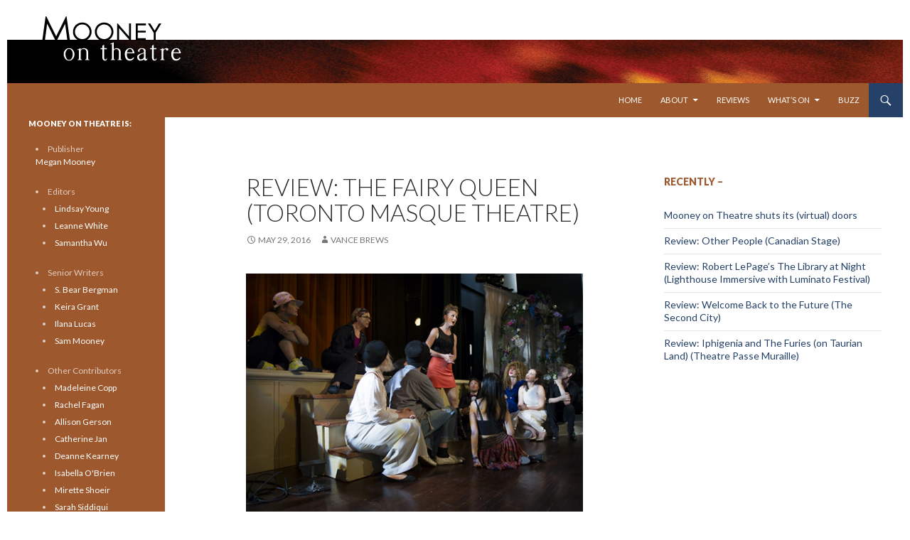

--- FILE ---
content_type: text/html; charset=UTF-8
request_url: https://dev.mooneyontheatre.com/2016/05/29/review-the-fairy-queen-toronto-masque-theatre/
body_size: 14182
content:
<!DOCTYPE html>
<!--[if IE 7]>
<html class="ie ie7" lang="en-US">
<![endif]-->
<!--[if IE 8]>
<html class="ie ie8" lang="en-US">
<![endif]-->
<!--[if !(IE 7) & !(IE 8)]><!-->
<html lang="en-US">
<!--<![endif]-->
<head>
	<meta charset="UTF-8">
	<meta name="viewport" content="width=device-width">
	<title>Review: The Fairy Queen (Toronto Masque Theatre) | Mooney on Theatre</title>
	<link rel="profile" href="http://gmpg.org/xfn/11">
	<link rel="pingback" href="../../../../../../Users/Sam/AppData/Local/Temp/fz3temp-1/https://dev.mooneyontheatre.com/xmlrpc.php">
	<!--[if lt IE 9]>
	<script src="../../../../../../Users/Sam/AppData/Local/Temp/fz3temp-1/https://dev.mooneyontheatre.com/wp-content/themes/twentyfourteen/js/html5.js"></script>
	<![endif]-->
	<meta name='robots' content='max-image-preview:large' />
<link rel='dns-prefetch' href='//fonts.googleapis.com' />
<link href='https://fonts.gstatic.com' crossorigin rel='preconnect' />
<link rel="alternate" type="application/rss+xml" title="Mooney on Theatre &raquo; Feed" href="https://dev.mooneyontheatre.com/feed/" />
<link rel="alternate" type="application/rss+xml" title="Mooney on Theatre &raquo; Comments Feed" href="https://dev.mooneyontheatre.com/comments/feed/" />
<link rel="alternate" title="oEmbed (JSON)" type="application/json+oembed" href="https://dev.mooneyontheatre.com/wp-json/oembed/1.0/embed?url=https%3A%2F%2Fdev.mooneyontheatre.com%2F2016%2F05%2F29%2Freview-the-fairy-queen-toronto-masque-theatre%2F" />
<link rel="alternate" title="oEmbed (XML)" type="text/xml+oembed" href="https://dev.mooneyontheatre.com/wp-json/oembed/1.0/embed?url=https%3A%2F%2Fdev.mooneyontheatre.com%2F2016%2F05%2F29%2Freview-the-fairy-queen-toronto-masque-theatre%2F&#038;format=xml" />
<style id='wp-img-auto-sizes-contain-inline-css'>
img:is([sizes=auto i],[sizes^="auto," i]){contain-intrinsic-size:3000px 1500px}
/*# sourceURL=wp-img-auto-sizes-contain-inline-css */
</style>
<style id='wp-emoji-styles-inline-css'>

	img.wp-smiley, img.emoji {
		display: inline !important;
		border: none !important;
		box-shadow: none !important;
		height: 1em !important;
		width: 1em !important;
		margin: 0 0.07em !important;
		vertical-align: -0.1em !important;
		background: none !important;
		padding: 0 !important;
	}
/*# sourceURL=wp-emoji-styles-inline-css */
</style>
<style id='wp-block-library-inline-css'>
:root{--wp-block-synced-color:#7a00df;--wp-block-synced-color--rgb:122,0,223;--wp-bound-block-color:var(--wp-block-synced-color);--wp-editor-canvas-background:#ddd;--wp-admin-theme-color:#007cba;--wp-admin-theme-color--rgb:0,124,186;--wp-admin-theme-color-darker-10:#006ba1;--wp-admin-theme-color-darker-10--rgb:0,107,160.5;--wp-admin-theme-color-darker-20:#005a87;--wp-admin-theme-color-darker-20--rgb:0,90,135;--wp-admin-border-width-focus:2px}@media (min-resolution:192dpi){:root{--wp-admin-border-width-focus:1.5px}}.wp-element-button{cursor:pointer}:root .has-very-light-gray-background-color{background-color:#eee}:root .has-very-dark-gray-background-color{background-color:#313131}:root .has-very-light-gray-color{color:#eee}:root .has-very-dark-gray-color{color:#313131}:root .has-vivid-green-cyan-to-vivid-cyan-blue-gradient-background{background:linear-gradient(135deg,#00d084,#0693e3)}:root .has-purple-crush-gradient-background{background:linear-gradient(135deg,#34e2e4,#4721fb 50%,#ab1dfe)}:root .has-hazy-dawn-gradient-background{background:linear-gradient(135deg,#faaca8,#dad0ec)}:root .has-subdued-olive-gradient-background{background:linear-gradient(135deg,#fafae1,#67a671)}:root .has-atomic-cream-gradient-background{background:linear-gradient(135deg,#fdd79a,#004a59)}:root .has-nightshade-gradient-background{background:linear-gradient(135deg,#330968,#31cdcf)}:root .has-midnight-gradient-background{background:linear-gradient(135deg,#020381,#2874fc)}:root{--wp--preset--font-size--normal:16px;--wp--preset--font-size--huge:42px}.has-regular-font-size{font-size:1em}.has-larger-font-size{font-size:2.625em}.has-normal-font-size{font-size:var(--wp--preset--font-size--normal)}.has-huge-font-size{font-size:var(--wp--preset--font-size--huge)}.has-text-align-center{text-align:center}.has-text-align-left{text-align:left}.has-text-align-right{text-align:right}.has-fit-text{white-space:nowrap!important}#end-resizable-editor-section{display:none}.aligncenter{clear:both}.items-justified-left{justify-content:flex-start}.items-justified-center{justify-content:center}.items-justified-right{justify-content:flex-end}.items-justified-space-between{justify-content:space-between}.screen-reader-text{border:0;clip-path:inset(50%);height:1px;margin:-1px;overflow:hidden;padding:0;position:absolute;width:1px;word-wrap:normal!important}.screen-reader-text:focus{background-color:#ddd;clip-path:none;color:#444;display:block;font-size:1em;height:auto;left:5px;line-height:normal;padding:15px 23px 14px;text-decoration:none;top:5px;width:auto;z-index:100000}html :where(.has-border-color){border-style:solid}html :where([style*=border-top-color]){border-top-style:solid}html :where([style*=border-right-color]){border-right-style:solid}html :where([style*=border-bottom-color]){border-bottom-style:solid}html :where([style*=border-left-color]){border-left-style:solid}html :where([style*=border-width]){border-style:solid}html :where([style*=border-top-width]){border-top-style:solid}html :where([style*=border-right-width]){border-right-style:solid}html :where([style*=border-bottom-width]){border-bottom-style:solid}html :where([style*=border-left-width]){border-left-style:solid}html :where(img[class*=wp-image-]){height:auto;max-width:100%}:where(figure){margin:0 0 1em}html :where(.is-position-sticky){--wp-admin--admin-bar--position-offset:var(--wp-admin--admin-bar--height,0px)}@media screen and (max-width:600px){html :where(.is-position-sticky){--wp-admin--admin-bar--position-offset:0px}}

/*# sourceURL=wp-block-library-inline-css */
</style><style id='global-styles-inline-css'>
:root{--wp--preset--aspect-ratio--square: 1;--wp--preset--aspect-ratio--4-3: 4/3;--wp--preset--aspect-ratio--3-4: 3/4;--wp--preset--aspect-ratio--3-2: 3/2;--wp--preset--aspect-ratio--2-3: 2/3;--wp--preset--aspect-ratio--16-9: 16/9;--wp--preset--aspect-ratio--9-16: 9/16;--wp--preset--color--black: #9d582e;--wp--preset--color--cyan-bluish-gray: #abb8c3;--wp--preset--color--white: #fff;--wp--preset--color--pale-pink: #f78da7;--wp--preset--color--vivid-red: #cf2e2e;--wp--preset--color--luminous-vivid-orange: #ff6900;--wp--preset--color--luminous-vivid-amber: #fcb900;--wp--preset--color--light-green-cyan: #7bdcb5;--wp--preset--color--vivid-green-cyan: #00d084;--wp--preset--color--pale-cyan-blue: #8ed1fc;--wp--preset--color--vivid-cyan-blue: #0693e3;--wp--preset--color--vivid-purple: #9b51e0;--wp--preset--color--green: #254167;--wp--preset--color--dark-gray: #2b2b2b;--wp--preset--color--medium-gray: #767676;--wp--preset--color--light-gray: #f5f5f5;--wp--preset--gradient--vivid-cyan-blue-to-vivid-purple: linear-gradient(135deg,rgb(6,147,227) 0%,rgb(155,81,224) 100%);--wp--preset--gradient--light-green-cyan-to-vivid-green-cyan: linear-gradient(135deg,rgb(122,220,180) 0%,rgb(0,208,130) 100%);--wp--preset--gradient--luminous-vivid-amber-to-luminous-vivid-orange: linear-gradient(135deg,rgb(252,185,0) 0%,rgb(255,105,0) 100%);--wp--preset--gradient--luminous-vivid-orange-to-vivid-red: linear-gradient(135deg,rgb(255,105,0) 0%,rgb(207,46,46) 100%);--wp--preset--gradient--very-light-gray-to-cyan-bluish-gray: linear-gradient(135deg,rgb(238,238,238) 0%,rgb(169,184,195) 100%);--wp--preset--gradient--cool-to-warm-spectrum: linear-gradient(135deg,rgb(74,234,220) 0%,rgb(151,120,209) 20%,rgb(207,42,186) 40%,rgb(238,44,130) 60%,rgb(251,105,98) 80%,rgb(254,248,76) 100%);--wp--preset--gradient--blush-light-purple: linear-gradient(135deg,rgb(255,206,236) 0%,rgb(152,150,240) 100%);--wp--preset--gradient--blush-bordeaux: linear-gradient(135deg,rgb(254,205,165) 0%,rgb(254,45,45) 50%,rgb(107,0,62) 100%);--wp--preset--gradient--luminous-dusk: linear-gradient(135deg,rgb(255,203,112) 0%,rgb(199,81,192) 50%,rgb(65,88,208) 100%);--wp--preset--gradient--pale-ocean: linear-gradient(135deg,rgb(255,245,203) 0%,rgb(182,227,212) 50%,rgb(51,167,181) 100%);--wp--preset--gradient--electric-grass: linear-gradient(135deg,rgb(202,248,128) 0%,rgb(113,206,126) 100%);--wp--preset--gradient--midnight: linear-gradient(135deg,rgb(2,3,129) 0%,rgb(40,116,252) 100%);--wp--preset--font-size--small: 13px;--wp--preset--font-size--medium: 20px;--wp--preset--font-size--large: 36px;--wp--preset--font-size--x-large: 42px;--wp--preset--spacing--20: 0.44rem;--wp--preset--spacing--30: 0.67rem;--wp--preset--spacing--40: 1rem;--wp--preset--spacing--50: 1.5rem;--wp--preset--spacing--60: 2.25rem;--wp--preset--spacing--70: 3.38rem;--wp--preset--spacing--80: 5.06rem;--wp--preset--shadow--natural: 6px 6px 9px rgba(0, 0, 0, 0.2);--wp--preset--shadow--deep: 12px 12px 50px rgba(0, 0, 0, 0.4);--wp--preset--shadow--sharp: 6px 6px 0px rgba(0, 0, 0, 0.2);--wp--preset--shadow--outlined: 6px 6px 0px -3px rgb(255, 255, 255), 6px 6px rgb(0, 0, 0);--wp--preset--shadow--crisp: 6px 6px 0px rgb(0, 0, 0);}:where(.is-layout-flex){gap: 0.5em;}:where(.is-layout-grid){gap: 0.5em;}body .is-layout-flex{display: flex;}.is-layout-flex{flex-wrap: wrap;align-items: center;}.is-layout-flex > :is(*, div){margin: 0;}body .is-layout-grid{display: grid;}.is-layout-grid > :is(*, div){margin: 0;}:where(.wp-block-columns.is-layout-flex){gap: 2em;}:where(.wp-block-columns.is-layout-grid){gap: 2em;}:where(.wp-block-post-template.is-layout-flex){gap: 1.25em;}:where(.wp-block-post-template.is-layout-grid){gap: 1.25em;}.has-black-color{color: var(--wp--preset--color--black) !important;}.has-cyan-bluish-gray-color{color: var(--wp--preset--color--cyan-bluish-gray) !important;}.has-white-color{color: var(--wp--preset--color--white) !important;}.has-pale-pink-color{color: var(--wp--preset--color--pale-pink) !important;}.has-vivid-red-color{color: var(--wp--preset--color--vivid-red) !important;}.has-luminous-vivid-orange-color{color: var(--wp--preset--color--luminous-vivid-orange) !important;}.has-luminous-vivid-amber-color{color: var(--wp--preset--color--luminous-vivid-amber) !important;}.has-light-green-cyan-color{color: var(--wp--preset--color--light-green-cyan) !important;}.has-vivid-green-cyan-color{color: var(--wp--preset--color--vivid-green-cyan) !important;}.has-pale-cyan-blue-color{color: var(--wp--preset--color--pale-cyan-blue) !important;}.has-vivid-cyan-blue-color{color: var(--wp--preset--color--vivid-cyan-blue) !important;}.has-vivid-purple-color{color: var(--wp--preset--color--vivid-purple) !important;}.has-black-background-color{background-color: var(--wp--preset--color--black) !important;}.has-cyan-bluish-gray-background-color{background-color: var(--wp--preset--color--cyan-bluish-gray) !important;}.has-white-background-color{background-color: var(--wp--preset--color--white) !important;}.has-pale-pink-background-color{background-color: var(--wp--preset--color--pale-pink) !important;}.has-vivid-red-background-color{background-color: var(--wp--preset--color--vivid-red) !important;}.has-luminous-vivid-orange-background-color{background-color: var(--wp--preset--color--luminous-vivid-orange) !important;}.has-luminous-vivid-amber-background-color{background-color: var(--wp--preset--color--luminous-vivid-amber) !important;}.has-light-green-cyan-background-color{background-color: var(--wp--preset--color--light-green-cyan) !important;}.has-vivid-green-cyan-background-color{background-color: var(--wp--preset--color--vivid-green-cyan) !important;}.has-pale-cyan-blue-background-color{background-color: var(--wp--preset--color--pale-cyan-blue) !important;}.has-vivid-cyan-blue-background-color{background-color: var(--wp--preset--color--vivid-cyan-blue) !important;}.has-vivid-purple-background-color{background-color: var(--wp--preset--color--vivid-purple) !important;}.has-black-border-color{border-color: var(--wp--preset--color--black) !important;}.has-cyan-bluish-gray-border-color{border-color: var(--wp--preset--color--cyan-bluish-gray) !important;}.has-white-border-color{border-color: var(--wp--preset--color--white) !important;}.has-pale-pink-border-color{border-color: var(--wp--preset--color--pale-pink) !important;}.has-vivid-red-border-color{border-color: var(--wp--preset--color--vivid-red) !important;}.has-luminous-vivid-orange-border-color{border-color: var(--wp--preset--color--luminous-vivid-orange) !important;}.has-luminous-vivid-amber-border-color{border-color: var(--wp--preset--color--luminous-vivid-amber) !important;}.has-light-green-cyan-border-color{border-color: var(--wp--preset--color--light-green-cyan) !important;}.has-vivid-green-cyan-border-color{border-color: var(--wp--preset--color--vivid-green-cyan) !important;}.has-pale-cyan-blue-border-color{border-color: var(--wp--preset--color--pale-cyan-blue) !important;}.has-vivid-cyan-blue-border-color{border-color: var(--wp--preset--color--vivid-cyan-blue) !important;}.has-vivid-purple-border-color{border-color: var(--wp--preset--color--vivid-purple) !important;}.has-vivid-cyan-blue-to-vivid-purple-gradient-background{background: var(--wp--preset--gradient--vivid-cyan-blue-to-vivid-purple) !important;}.has-light-green-cyan-to-vivid-green-cyan-gradient-background{background: var(--wp--preset--gradient--light-green-cyan-to-vivid-green-cyan) !important;}.has-luminous-vivid-amber-to-luminous-vivid-orange-gradient-background{background: var(--wp--preset--gradient--luminous-vivid-amber-to-luminous-vivid-orange) !important;}.has-luminous-vivid-orange-to-vivid-red-gradient-background{background: var(--wp--preset--gradient--luminous-vivid-orange-to-vivid-red) !important;}.has-very-light-gray-to-cyan-bluish-gray-gradient-background{background: var(--wp--preset--gradient--very-light-gray-to-cyan-bluish-gray) !important;}.has-cool-to-warm-spectrum-gradient-background{background: var(--wp--preset--gradient--cool-to-warm-spectrum) !important;}.has-blush-light-purple-gradient-background{background: var(--wp--preset--gradient--blush-light-purple) !important;}.has-blush-bordeaux-gradient-background{background: var(--wp--preset--gradient--blush-bordeaux) !important;}.has-luminous-dusk-gradient-background{background: var(--wp--preset--gradient--luminous-dusk) !important;}.has-pale-ocean-gradient-background{background: var(--wp--preset--gradient--pale-ocean) !important;}.has-electric-grass-gradient-background{background: var(--wp--preset--gradient--electric-grass) !important;}.has-midnight-gradient-background{background: var(--wp--preset--gradient--midnight) !important;}.has-small-font-size{font-size: var(--wp--preset--font-size--small) !important;}.has-medium-font-size{font-size: var(--wp--preset--font-size--medium) !important;}.has-large-font-size{font-size: var(--wp--preset--font-size--large) !important;}.has-x-large-font-size{font-size: var(--wp--preset--font-size--x-large) !important;}
/*# sourceURL=global-styles-inline-css */
</style>

<style id='classic-theme-styles-inline-css'>
/*! This file is auto-generated */
.wp-block-button__link{color:#fff;background-color:#32373c;border-radius:9999px;box-shadow:none;text-decoration:none;padding:calc(.667em + 2px) calc(1.333em + 2px);font-size:1.125em}.wp-block-file__button{background:#32373c;color:#fff;text-decoration:none}
/*# sourceURL=/wp-includes/css/classic-themes.min.css */
</style>
<link rel='stylesheet' id='parent-style-css' href='https://dev.mooneyontheatre.com/wp-content/themes/twentyfourteen/style.css?ver=6.9' media='all' />
<link rel='stylesheet' id='child-style-css' href='https://dev.mooneyontheatre.com/wp-content/themes/twentyfourteen-child/style.css?ver=6.9' media='all' />
<link rel='stylesheet' id='twentyfourteen-lato-css' href='https://fonts.googleapis.com/css?family=Lato%3A300%2C400%2C700%2C900%2C300italic%2C400italic%2C700italic&#038;subset=latin%2Clatin-ext&#038;display=fallback' media='all' />
<link rel='stylesheet' id='genericons-css' href='https://dev.mooneyontheatre.com/wp-content/themes/twentyfourteen/genericons/genericons.css?ver=3.0.3' media='all' />
<link rel='stylesheet' id='twentyfourteen-style-css' href='https://dev.mooneyontheatre.com/wp-content/themes/twentyfourteen-child/style.css?ver=20190507' media='all' />
<link rel='stylesheet' id='twentyfourteen-block-style-css' href='https://dev.mooneyontheatre.com/wp-content/themes/twentyfourteen/css/blocks.css?ver=20190102' media='all' />
<script src="https://dev.mooneyontheatre.com/wp-includes/js/jquery/jquery.min.js?ver=3.7.1" id="jquery-core-js"></script>
<script src="https://dev.mooneyontheatre.com/wp-includes/js/jquery/jquery-migrate.min.js?ver=3.4.1" id="jquery-migrate-js"></script>
<link rel="https://api.w.org/" href="https://dev.mooneyontheatre.com/wp-json/" /><link rel="alternate" title="JSON" type="application/json" href="https://dev.mooneyontheatre.com/wp-json/wp/v2/posts/32884" /><link rel="EditURI" type="application/rsd+xml" title="RSD" href="https://dev.mooneyontheatre.com/xmlrpc.php?rsd" />
<link rel="canonical" href="https://dev.mooneyontheatre.com/2016/05/29/review-the-fairy-queen-toronto-masque-theatre/" />
<link rel='shortlink' href='https://dev.mooneyontheatre.com/?p=32884' />
<style id="fourteen-colors" type="text/css">/* Custom Contrast Color */
		.site:before,
		#secondary,
		.site-header,
		.site-footer,
		.menu-toggle,
		.featured-content,
		.featured-content .entry-header,
		.slider-direction-nav a,
		.ie8 .featured-content,
		.ie8 .site:before,
		.has-black-background-color {
			background-color: #9d582e;
		}

		.has-black-color {
			color: #9d582e;
		}

		.grid .featured-content .entry-header,
		.ie8 .grid .featured-content .entry-header {
			border-color: #9d582e;
		}

		.slider-control-paging a:before {
			background-color: rgba(255,255,255,.33);
		}

		.hentry .mejs-mediaelement,
		.widget .mejs-mediaelement,
 		.hentry .mejs-container .mejs-controls,
 		.widget .mejs-container .mejs-controls {
			background: #9d582e;
		}

		/* Player controls need separation from the contrast background */
		.primary-sidebar .mejs-controls,
		.site-footer .mejs-controls {
			border: 1px solid;
		}
		
			.content-sidebar .widget_twentyfourteen_ephemera .widget-title:before {
				background: #9d582e;
			}

			.paging-navigation,
			.content-sidebar .widget .widget-title {
				border-top-color: #9d582e;
			}

			.content-sidebar .widget .widget-title, 
			.content-sidebar .widget .widget-title a,
			.paging-navigation,
			.paging-navigation a:hover,
			.paging-navigation a {
				color: #9d582e;
			}

			/* Override the site title color option with an over-qualified selector, as the option is hidden. */
			h1.site-title a {
				color: #fff;
			}
		
		.menu-toggle:active,
		.menu-toggle:focus,
		.menu-toggle:hover {
			background-color: #e19c72;
		}
		/* Custom accent color. */
		button,
		.button,
		.contributor-posts-link,
		input[type="button"],
		input[type="reset"],
		input[type="submit"],
		.search-toggle,
		.hentry .mejs-controls .mejs-time-rail .mejs-time-current,
		.widget .mejs-controls .mejs-time-rail .mejs-time-current,
		.hentry .mejs-overlay:hover .mejs-overlay-button,
		.widget .mejs-overlay:hover .mejs-overlay-button,
		.widget button,
		.widget .button,
		.widget input[type="button"],
		.widget input[type="reset"],
		.widget input[type="submit"],
		.widget_calendar tbody a,
		.content-sidebar .widget input[type="button"],
		.content-sidebar .widget input[type="reset"],
		.content-sidebar .widget input[type="submit"],
		.slider-control-paging .slider-active:before,
		.slider-control-paging .slider-active:hover:before,
		.slider-direction-nav a:hover,
		.ie8 .primary-navigation ul ul,
		.ie8 .secondary-navigation ul ul,
		.ie8 .primary-navigation li:hover > a,
		.ie8 .primary-navigation li.focus > a,
		.ie8 .secondary-navigation li:hover > a,
		.ie8 .secondary-navigation li.focus > a,
		.wp-block-file .wp-block-file__button,
		.wp-block-button__link,
		.has-green-background-color {
			background-color: #254167;
		}

		.site-navigation a:hover,
		.is-style-outline .wp-block-button__link:not(.has-text-color),
		.has-green-color {
			color: #254167;
		}

		::-moz-selection {
			background: #254167;
		}

		::selection {
			background: #254167;
		}

		.paging-navigation .page-numbers.current {
			border-color: #254167;
		}

		@media screen and (min-width: 782px) {
			.primary-navigation li:hover > a,
			.primary-navigation li.focus > a,
			.primary-navigation ul ul {
				background-color: #254167;
			}
		}

		@media screen and (min-width: 1008px) {
			.secondary-navigation li:hover > a,
			.secondary-navigation li.focus > a,
			.secondary-navigation ul ul {
				background-color: #254167;
			}
		}
	
			.contributor-posts-link,
			button,
			.button,
			input[type="button"],
			input[type="reset"],
			input[type="submit"],
			.search-toggle:before,
			.hentry .mejs-overlay:hover .mejs-overlay-button,
			.widget .mejs-overlay:hover .mejs-overlay-button,
			.widget button,
			.widget .button,
			.widget input[type="button"],
			.widget input[type="reset"],
			.widget input[type="submit"],
			.widget_calendar tbody a,
			.widget_calendar tbody a:hover,
			.site-footer .widget_calendar tbody a,
			.content-sidebar .widget input[type="button"],
			.content-sidebar .widget input[type="reset"],
			.content-sidebar .widget input[type="submit"],
			button:hover,
			button:focus,
			.button:hover,
			.button:focus,
			.widget a.button:hover,
			.widget a.button:focus,
			.widget a.button:active,
			.content-sidebar .widget a.button,
			.content-sidebar .widget a.button:hover,
			.content-sidebar .widget a.button:focus,
			.content-sidebar .widget a.button:active,
			.contributor-posts-link:hover,
			.contributor-posts-link:active,
			input[type="button"]:hover,
			input[type="button"]:focus,
			input[type="reset"]:hover,
			input[type="reset"]:focus,
			input[type="submit"]:hover,
			input[type="submit"]:focus,
			.slider-direction-nav a:hover:before {
				color: #fff;
			}

			@media screen and (min-width: 782px) {
				.primary-navigation ul ul a,
				.primary-navigation li:hover > a,
				.primary-navigation li.focus > a,
				.primary-navigation ul ul {
					color: #fff;
				}
			}

			@media screen and (min-width: 1008px) {
				.secondary-navigation ul ul a,
				.secondary-navigation li:hover > a,
				.secondary-navigation li.focus > a,
				.secondary-navigation ul ul {
					color: #fff;
				}
			}
		
		/* Generated variants of custom accent color. */
		a,
		.content-sidebar .widget a {
			color: #254167;
		}

		.contributor-posts-link:hover,
		.button:hover,
		.button:focus,
		.slider-control-paging a:hover:before,
		.search-toggle:hover,
		.search-toggle.active,
		.search-box,
		.widget_calendar tbody a:hover,
		button:hover,
		button:focus,
		input[type="button"]:hover,
		input[type="button"]:focus,
		input[type="reset"]:hover,
		input[type="reset"]:focus,
		input[type="submit"]:hover,
		input[type="submit"]:focus,
		.widget button:hover,
		.widget .button:hover,
		.widget button:focus,
		.widget .button:focus,
		.widget input[type="button"]:hover,
		.widget input[type="button"]:focus,
		.widget input[type="reset"]:hover,
		.widget input[type="reset"]:focus,
		.widget input[type="submit"]:hover,
		.widget input[type="submit"]:focus,
		.content-sidebar .widget input[type="button"]:hover,
		.content-sidebar .widget input[type="button"]:focus,
		.content-sidebar .widget input[type="reset"]:hover,
		.content-sidebar .widget input[type="reset"]:focus,
		.content-sidebar .widget input[type="submit"]:hover,
		.content-sidebar .widget input[type="submit"]:focus,
		.ie8 .primary-navigation ul ul a:hover,
		.ie8 .primary-navigation ul ul li.focus > a,
		.ie8 .secondary-navigation ul ul a:hover,
		.ie8 .secondary-navigation ul ul li.focus > a,
		.wp-block-file .wp-block-file__button:hover,
		.wp-block-file .wp-block-file__button:focus,
		.wp-block-button__link:not(.has-text-color):hover,
		.wp-block-button__link:not(.has-text-color):focus,
		.is-style-outline .wp-block-button__link:not(.has-text-color):hover,
		.is-style-outline .wp-block-button__link:not(.has-text-color):focus {
			background-color: #425e84;
		}

		.featured-content a:hover,
		.featured-content .entry-title a:hover,
		.widget a:hover,
		.widget-title a:hover,
		.widget_twentyfourteen_ephemera .entry-meta a:hover,
		.hentry .mejs-controls .mejs-button button:hover,
		.widget .mejs-controls .mejs-button button:hover,
		.site-info a:hover,
		.featured-content a:hover,
		.wp-block-latest-comments_comment-meta a:hover,
		.wp-block-latest-comments_comment-meta a:focus {
			color: #425e84;
		}

		a:active,
		a:hover,
		.entry-title a:hover,
		.entry-meta a:hover,
		.cat-links a:hover,
		.entry-content .edit-link a:hover,
		.post-navigation a:hover,
		.image-navigation a:hover,
		.comment-author a:hover,
		.comment-list .pingback a:hover,
		.comment-list .trackback a:hover,
		.comment-metadata a:hover,
		.comment-reply-title small a:hover,
		.content-sidebar .widget a:hover,
		.content-sidebar .widget .widget-title a:hover,
		.content-sidebar .widget_twentyfourteen_ephemera .entry-meta a:hover {
			color: #425e84;
		}

		.page-links a:hover,
		.paging-navigation a:hover {
			border-color: #425e84;
		}

		.entry-meta .tag-links a:hover:before {
			border-right-color: #425e84;
		}

		.page-links a:hover,
		.entry-meta .tag-links a:hover {
			background-color: #425e84;
		}

		@media screen and (min-width: 782px) {
			.primary-navigation ul ul a:hover,
			.primary-navigation ul ul li.focus > a {
				background-color: #425e84;
			}
		}

		@media screen and (min-width: 1008px) {
			.secondary-navigation ul ul a:hover,
			.secondary-navigation ul ul li.focus > a {
				background-color: #425e84;
			}
		}

		button:active,
		.button:active,
		.contributor-posts-link:active,
		input[type="button"]:active,
		input[type="reset"]:active,
		input[type="submit"]:active,
		.widget input[type="button"]:active,
		.widget input[type="reset"]:active,
		.widget input[type="submit"]:active,
		.content-sidebar .widget input[type="button"]:active,
		.content-sidebar .widget input[type="reset"]:active,
		.content-sidebar .widget input[type="submit"]:active,
		.wp-block-file .wp-block-file__button:active,
		.wp-block-button__link:active {
			background-color: #567298;
		}

		.site-navigation .current_page_item > a,
		.site-navigation .current_page_ancestor > a,
		.site-navigation .current-menu-item > a,
		.site-navigation .current-menu-ancestor > a {
			color: #567298;
		}
	
		/* Higher contrast Accent Color against contrast color */
		.site-navigation .current_page_item > a,
		.site-navigation .current_page_ancestor > a,
		.site-navigation .current-menu-item > a,
		.site-navigation .current-menu-ancestor > a,
		.site-navigation a:hover,
		.featured-content a:hover,
		.featured-content .entry-title a:hover,
		.widget a:hover,
		.widget-title a:hover,
		.widget_twentyfourteen_ephemera .entry-meta a:hover,
		.hentry .mejs-controls .mejs-button button:hover,
		.widget .mejs-controls .mejs-button button:hover,
		.site-info a:hover,
		.featured-content a:hover {
			color: #adc9ef;
		}

		.hentry .mejs-controls .mejs-time-rail .mejs-time-current,
		.widget .mejs-controls .mejs-time-rail .mejs-time-current,
		.slider-control-paging a:hover:before,
		.slider-control-paging .slider-active:before,
		.slider-control-paging .slider-active:hover:before {
			background-color: #adc9ef;
		}
	</style>		<style type="text/css" id="twentyfourteen-header-css">
				.site-title,
		.site-description {
			clip: rect(1px 1px 1px 1px); /* IE7 */
			clip: rect(1px, 1px, 1px, 1px);
			position: absolute;
		}
				</style>
		<style id="custom-background-css">
body.custom-background { background-color: #ffffff; }
</style>
	<script>
  (function(i,s,o,g,r,a,m){i['GoogleAnalyticsObject']=r;i[r]=i[r]||function(){
  (i[r].q=i[r].q||[]).push(arguments)},i[r].l=1*new Date();a=s.createElement(o),
  m=s.getElementsByTagName(o)[0];a.async=1;a.src=g;m.parentNode.insertBefore(a,m)
  })(window,document,'script','//www.google-analytics.com/analytics.js','ga');

  ga('create', 'UA-5991059-1', 'auto');
  ga('send', 'pageview');

</script>
</head>

<body class="wp-singular post-template-default single single-post postid-32884 single-format-standard custom-background wp-embed-responsive wp-theme-twentyfourteen wp-child-theme-twentyfourteen-child group-blog header-image footer-widgets singular">
<div id="page" class="hfeed site">
		<div id="site-header" style="background-image: url('/wp-content/themes/twentyfourteen-child/images/website-header_2015.png');height:117px;">
		<a href="https://dev.mooneyontheatre.com/" rel="home">
			<img src="/wp-content/themes/twentyfourteen-child/images/transparent.png" width="117" height="117" alt="Mooney on Theatre logo"><img src="/wp-content/themes/twentyfourteen-child/images/transparent.png" width="117" height="117" alt="Mooney on Theatre logo">
		</a>
	</div>
	
	<header id="masthead" class="site-header" role="banner">
		<div class="header-main">
			<h1 class="site-title"><a href="https://dev.mooneyontheatre.com/" rel="home">Mooney on Theatre</a></h1>

			<div class="search-toggle">
				<a href="#search-container" class="screen-reader-text" aria-expanded="false" aria-controls="search-container">Search</a>
			</div>

			<nav id="primary-navigation" class="site-navigation primary-navigation" role="navigation">
				<button class="menu-toggle">Primary Menu</button>
				<a class="screen-reader-text skip-link" href="#content">Skip to content</a>
				<div class="menu-main-top-press-container"><ul id="primary-menu" class="nav-menu"><li id="menu-item-24668" class="menu-item menu-item-type-custom menu-item-object-custom menu-item-24668"><a href="/">Home</a></li>
<li id="menu-item-24676" class="menu-item menu-item-type-post_type menu-item-object-page menu-item-has-children menu-item-24676"><a href="https://dev.mooneyontheatre.com/about-2/">About</a>
<ul class="sub-menu">
	<li id="menu-item-24684" class="menu-item menu-item-type-custom menu-item-object-custom menu-item-24684"><a href="http://www.mooneyontheatre.com/our-story/">Our Story</a></li>
	<li id="menu-item-24677" class="menu-item menu-item-type-post_type menu-item-object-page menu-item-24677"><a href="https://dev.mooneyontheatre.com/contributors/">Contributors</a></li>
	<li id="menu-item-24678" class="menu-item menu-item-type-post_type menu-item-object-page menu-item-24678"><a href="https://dev.mooneyontheatre.com/contact/">Contact MoT</a></li>
</ul>
</li>
<li id="menu-item-24679" class="menu-item menu-item-type-custom menu-item-object-custom menu-item-24679"><a href="/category/toronto-theatre-reviews/">Reviews</a></li>
<li id="menu-item-24673" class="menu-item menu-item-type-custom menu-item-object-custom menu-item-has-children menu-item-24673"><a href="/category/toronto-theatre-whats-on/">What&#8217;s On</a>
<ul class="sub-menu">
	<li id="menu-item-24674" class="menu-item menu-item-type-custom menu-item-object-custom menu-item-24674"><a href="/category/toronto-theatre-whats-on/toronto-theatre-caught-our-eye/">Theatre that Caught Our Eye</a></li>
	<li id="menu-item-24675" class="menu-item menu-item-type-custom menu-item-object-custom menu-item-24675"><a href="/category/toronto-theatre-whats-on/toronto-theatre-on-a-budget/">Cheap Theatre in Toronto</a></li>
</ul>
</li>
<li id="menu-item-24680" class="menu-item menu-item-type-custom menu-item-object-custom menu-item-24680"><a href="/category/toronto-theatre-exclusives/">Buzz</a></li>
</ul></div>			</nav>
		</div>

		<div id="search-container" class="search-box-wrapper hide">
			<div class="search-box">
				<form role="search" method="get" class="search-form" action="https://dev.mooneyontheatre.com/">
				<label>
					<span class="screen-reader-text">Search for:</span>
					<input type="search" class="search-field" placeholder="Search &hellip;" value="" name="s" />
				</label>
				<input type="submit" class="search-submit" value="Search" />
			</form>			</div>
		</div>
	</header><!-- #masthead -->

	<div id="main" class="site-main">


	<div id="primary" class="content-area">
		<div id="content" class="site-content" role="main">
			
<article id="post-32884" class="post-32884 post type-post status-publish format-standard hentry category-toronto-theatre-reviews">
	
	<header class="entry-header">
				<div class="entry-meta">

		</div>
		<h1 class="entry-title">Review: The Fairy Queen (Toronto Masque Theatre)</h1>
		<div class="entry-meta">
			<span class="entry-date"><a href="https://dev.mooneyontheatre.com/2016/05/29/review-the-fairy-queen-toronto-masque-theatre/" rel="bookmark"><time class="entry-date" datetime="2016-05-29T14:59:58-04:00">May 29, 2016</time></a></span> <span class="byline"><span class="author vcard"><a class="url fn n" href="https://dev.mooneyontheatre.com/author/vance/" rel="author">Vance Brews</a></span></span>		</div><!-- .entry-meta -->
	</header><!-- .entry-header -->

		<div class="entry-content">
		<p><img fetchpriority="high" decoding="async" class="alignleft size-full wp-image-32885" src="http://www.mooneyontheatre.com/wp-content/uploads/2016/05/highres_450415369-by-Michael-Ruscigno-640x457.jpg" alt="highres_450415369 by Michael Ruscigno (640x457)" width="500" height="357" srcset="https://dev.mooneyontheatre.com/wp-content/uploads/2016/05/highres_450415369-by-Michael-Ruscigno-640x457.jpg 500w, https://dev.mooneyontheatre.com/wp-content/uploads/2016/05/highres_450415369-by-Michael-Ruscigno-640x457-300x214.jpg 300w" sizes="(max-width: 500px) 100vw, 500px" /></p>
<h3>Toronto Masque Theatre&#8217;s <em>Fairy Queen</em> is a New Experience</h3>
<p>17th century theatre has always been a passion of mine, but I must admit the courtly masque style slipped past my radar. Without knowing anything about what I was getting into I was unsure as to what to expect when attending <a href="http://www.torontomasquetheatre.com/" target="_blank">Toronto Masque Theatre&#8217;s</a> production of <a href="http://torontomasquetheatre.com/node/41" target="_blank">The Fairy Queen. </a>What I experienced was a fun and  creative blend of the past and modern experience.<span id="more-32884"></span>So what is Masque? The term occasionally used is Mini-opera, but specifically it&#8217;s a style of theatre that comes out of the courtly tradition involving chamber music, opera, dance and acting. For this production of <a href="http://torontomasquetheatre.com/node/41" target="_blank">The Fairy Queen</a> the acting aspect was pushed to the side and the focus placed on the opera and dance, although tableaux and characterization where still a focus within the show.</p>
<p>One of the selling points of <a href="http://torontomasquetheatre.com/node/41" target="_blank">The Fairy Queen</a> for me was its description as a Restoration adaptation of Shakespeare&#8217;s Midsummer Night&#8217;s Dream. Now I&#8217;m not the biggest fan of the Dream, but it&#8217;s a story we all know the basics of so I was confident I was at least going into a show I could follow along with.</p>
<p><a href="http://torontomasquetheatre.com/node/41" target="_blank">The Fairy Queen</a> isn&#8217;t quite so easy as that however. As even the show&#8217;s program explains, <a href="http://torontomasquetheatre.com/node/41" target="_blank">The Fairy Queen</a> is more inspired by Shakespeare than adapted from him and that inspiration is based more on metaphor and theme than plot per se; at least when it comes to <a href="http://www.torontomasquetheatre.com/" target="_blank">Toronto Masque Theatre&#8217;s</a> production.</p>
<p>Set in a modern airport, the production creates more of an experience of moments than a constructed narrative: the majority of characters are unnamed and defined more by their traits and costumes than any kind of deep characterization, and the plot is very loose, almost feeling like a musical revue instead of an opera. Nevertheless the performers committed to their personal narratives very well and got me invested in their stories, short lived as they may have been.</p>
<p>Musically the show is loyal to original writer Henry Purcell&#8217;s vision, using classic chamber instruments and live artists to really establish that chamber music environment that masques were so often performed in (Yes I did some research after the show so I could sound like I knew what I was talking about). The music didn&#8217;t detract from the modern setting however, as the dancers of the piece incorporated ballet with a more modern hip hop edge that somehow made the music fit into the updated setting.</p>
<p>One thing that should be pointed out which struck me personally, staging the show at <a href="http://www.artsandlettersclub.ca/" target="_blank">The Arts and Letters Club</a> was a stroke of genius. The theatre space is lined with banners and tudor style windows giving the place a sense of history and culture that lends itself to the aesthetics of masque. Additionally whether intentional or just fortuitous the sun started to go down between the first and second acts, paralleling nicely the transition of day to night within the show itself.</p>
<p><a href="http://torontomasquetheatre.com/node/41" target="_blank">The Fairy Queen</a> isn&#8217;t going to be everyone&#8217;s cup of tea just based on its format but if you&#8217;re looking for something off the beaten track of current musicals and opera I really recommend you give it a try, it was a completely new experience for me, something that doesn&#8217;t happen often when it comes to the 17th century.</p>
<p><em>Details:</em></p>
<ul>
<li><a href="http://torontomasquetheatre.com/node/41" target="_blank">The Fairy Queen</a> is playing at <a href="http://www.artsandlettersclub.ca/" target="_blank">The Arts and Letters Club of Toronto</a> (14 Elm Street)</li>
<li>Performances run May 27th, 28th and 29th, 2016</li>
<li>Showtimes are 8:00 PM with a pre show chat at 7:15PM.</li>
<li>Tickets are $50, $43 for 65+, $20 for 30 &amp; under.</li>
<li>Tickets can be purchased <a href="http://www.torontomasquetheatre.com/node/51" target="_blank">online</a> or by phone at 416.410.4561</li>
</ul>
<p>&nbsp;</p>
<p><em>Photo Courtesy of Michael Ruscigno</em></p>
	</div><!-- .entry-content -->
	
	</article><!-- #post-## -->
<article>
 <p class="author-desc"></p></article class="entry-content">
		<nav class="navigation post-navigation">
		<h1 class="screen-reader-text">Post navigation</h1>
		<div class="nav-links">
			<a href="https://dev.mooneyontheatre.com/2016/05/28/preview-soulo-festival-soulo-theatre/" rel="prev"><span class="meta-nav">Previous Post</span>Preview: Soulo Festival (Soulo Theatre)</a><a href="https://dev.mooneyontheatre.com/2016/05/29/review-rocking-horse-winner-tapestry-opera/" rel="next"><span class="meta-nav">Next Post</span>Review: Rocking Horse Winner (Tapestry Opera)</a>			</div><!-- .nav-links -->
		</nav><!-- .navigation -->
				</div><!-- #content -->
	</div><!-- #primary -->

<div id="content-sidebar" class="content-sidebar widget-area" role="complementary">
		
		<aside id="recent-posts-4" class="widget widget_recent_entries">
		<h1 class="widget-title">Recently &#8211;</h1><nav aria-label="Recently &#8211;">
		<ul>
											<li>
					<a href="https://dev.mooneyontheatre.com/2022/03/28/mooney-on-theatre-shuts-its-virtual-doors/">Mooney on Theatre shuts its (virtual) doors</a>
									</li>
											<li>
					<a href="https://dev.mooneyontheatre.com/2022/03/25/review-other-people-canadian-stage/">Review: Other People (Canadian Stage)</a>
									</li>
											<li>
					<a href="https://dev.mooneyontheatre.com/2022/03/12/review-robert-lepages-the-library-at-night-lighthouse-immersive-with-luminato-festival/">Review: Robert LePage&#8217;s The Library at Night (Lighthouse Immersive with Luminato Festival)</a>
									</li>
											<li>
					<a href="https://dev.mooneyontheatre.com/2022/02/26/review-welcome-back-to-the-future-the-second-city/">Review: Welcome Back to the Future (The Second City)</a>
									</li>
											<li>
					<a href="https://dev.mooneyontheatre.com/2022/02/25/review-iphigenia-and-the-furies-on-taurian-land-theatre-passe-muraille/">Review: Iphigenia and The Furies (on Taurian Land) (Theatre Passe Muraille)</a>
									</li>
					</ul>

		</nav></aside></div><!-- #content-sidebar -->
<div id="secondary">
		<h2 class="site-description">Toronto theatre for everyone.</h2>
	
	
		<div id="primary-sidebar" class="primary-sidebar widget-area" role="complementary">
		<aside id="custom_html-5" class="widget_text widget widget_custom_html"><h1 class="widget-title">Mooney on Theatre is:</h1><div class="textwidget custom-html-widget"><ul>
	<li>Publisher<br />
	<a href="http://www.mooneyontheatre.com/author/megan-mooney/" target="_blank">
	Megan Mooney</a> <br />
	<br />
	</li>
	

		<li>Editors
	<ul>
		
		<li>
		<a href="http://www.mooneyontheatre.com/author/lindsay/" target="_blank">
		Lindsay Young</a>
		</li>
		<li>
		<a href="http://www.mooneyontheatre.com/author/leanne-white/" target="_blank">
		Leanne White</a>
		</li>
			<li>
		<a href="http://www.mooneyontheatre.com/author/samantha-wu/" target="_blank">
		Samantha Wu</a><br />
		<br />
		</li>
	</ul>	
	</li>
	
	
	
	<li>Senior Writers
		<ul>
		<li>
		<a href="http://www.mooneyontheatre.com/author/bear-bergman/" target="_blank">
		S. Bear Bergman</a></li>
				<li><a href="http://www.mooneyontheatre.com/author/keira-grant/" target="_blank">
	Keira Grant</a></li>
	<li>
		<a href="http://www.mooneyontheatre.com/author/ilana/" target="_blank">
	Ilana Lucas</a></li>
	<li>
		<a href="http://www.mooneyontheatre.com/author/sam-mooney/" target="_blank">
		Sam Mooney</a><br />
		<br />
		</li>
		</ul>
	</li>

	<li>Other Contributors
	<ul>
	
	
	<li>
	<a href="http://www.mooneyontheatre.com/author/madeleine/" target="_blank">
	Madeleine Copp</a></li>
	<li>
	<a href="http://www.mooneyontheatre.com/author/rachel/" target="_blank">
	Rachel Fagan</a></li>
	<li>
	<a href="http://www.mooneyontheatre.com/author/allisong/" target="_blank">
	Allison Gerson</a></li>
	<li>
	<a href="http://www.mooneyontheatre.com/author/catherine/" target="_blank">
	Catherine Jan</a></li>
		<li>
	<a href="http://www.mooneyontheatre.com/author/deanne/" target="_blank">
	Deanne Kearney</a></li>
			
	
		<li>
	<a href="http://www.mooneyontheatre.com/author/isabella/" target="_blank">
	Isabella O'Brien</a></li>
		<li>
	<a href="http://www.mooneyontheatre.com/author/mirette/" target="_blank">
	Mirette Shoeir</a></li>
		<li>
	<a href="http://www.mooneyontheatre.com/author/sarah/" target="_blank">
	Sarah Siddiqui</a></li>
	
		</ul>
	</li>
</ul>
		

		</div></aside>	</div><!-- #primary-sidebar -->
	</div><!-- #secondary -->

		</div><!-- #main -->

		<footer id="colophon" class="site-footer" role="contentinfo">

			
<div id="supplementary">
	<div id="footer-sidebar" class="footer-sidebar widget-area" role="complementary">
		<aside id="categories-5" class="widget widget_categories"><h1 class="widget-title">Categories</h1><form action="https://dev.mooneyontheatre.com" method="get"><label class="screen-reader-text" for="cat">Categories</label><select  name='cat' id='cat' class='postform'>
	<option value='-1'>Select Category</option>
	<option class="level-0" value="179">2019 SummerWorks Reviews</option>
	<option class="level-0" value="187">2021 Toronto Fringe Reviews</option>
	<option class="level-0" value="50">Behind the Scenes</option>
	<option class="level-0" value="185">Community Booster Audio Offerings</option>
	<option class="level-0" value="184">Community Booster Story Telling</option>
	<option class="level-0" value="183">Community Booster Theatre Shorts</option>
	<option class="level-0" value="7">Fringe Festival</option>
	<option class="level-0" value="9">From Press Release</option>
	<option class="level-0" value="73">Kid +1 Theatre Reviews</option>
	<option class="level-0" value="65">Luminato Festival</option>
	<option class="level-0" value="10">Musings</option>
	<option class="level-0" value="32">Next Stage Festival</option>
	<option class="level-0" value="180">Next Stage Review</option>
	<option class="level-0" value="12">Profiles</option>
	<option class="level-0" value="86">Progress Festival</option>
	<option class="level-0" value="13">Resources</option>
	<option class="level-0" value="16">SummerWorks Festival</option>
	<option class="level-0" value="181">Theatre Reviews</option>
	<option class="level-0" value="89">Toronto Theatre &#8211; Caught Our Eye</option>
	<option class="level-0" value="17">Toronto Theatre &#8211; What&#8217;s On</option>
	<option class="level-0" value="88">Toronto Theatre Buzz</option>
	<option class="level-0" value="31">Toronto Theatre Contests</option>
	<option class="level-0" value="64">Toronto Theatre Features</option>
	<option class="level-0" value="33">Toronto Theatre on a Budget</option>
	<option class="level-0" value="63">Toronto Theatre Preview</option>
	<option class="level-0" value="30">Toronto Theatre Reviews</option>
	<option class="level-0" value="1">Uncategorized</option>
	<option class="level-0" value="186">Virtual Theatre</option>
</select>
</form><script>
( ( dropdownId ) => {
	const dropdown = document.getElementById( dropdownId );
	function onSelectChange() {
		setTimeout( () => {
			if ( 'escape' === dropdown.dataset.lastkey ) {
				return;
			}
			if ( dropdown.value && parseInt( dropdown.value ) > 0 && dropdown instanceof HTMLSelectElement ) {
				dropdown.parentElement.submit();
			}
		}, 250 );
	}
	function onKeyUp( event ) {
		if ( 'Escape' === event.key ) {
			dropdown.dataset.lastkey = 'escape';
		} else {
			delete dropdown.dataset.lastkey;
		}
	}
	function onClick() {
		delete dropdown.dataset.lastkey;
	}
	dropdown.addEventListener( 'keyup', onKeyUp );
	dropdown.addEventListener( 'click', onClick );
	dropdown.addEventListener( 'change', onSelectChange );
})( "cat" );

//# sourceURL=WP_Widget_Categories%3A%3Awidget
</script>
</aside><aside id="archives-4" class="widget widget_archive"><h1 class="widget-title">Archives</h1>		<label class="screen-reader-text" for="archives-dropdown-4">Archives</label>
		<select id="archives-dropdown-4" name="archive-dropdown">
			
			<option value="">Select Month</option>
				<option value='https://dev.mooneyontheatre.com/2022/03/'> March 2022 &nbsp;(3)</option>
	<option value='https://dev.mooneyontheatre.com/2022/02/'> February 2022 &nbsp;(2)</option>
	<option value='https://dev.mooneyontheatre.com/2021/12/'> December 2021 &nbsp;(1)</option>
	<option value='https://dev.mooneyontheatre.com/2021/11/'> November 2021 &nbsp;(10)</option>
	<option value='https://dev.mooneyontheatre.com/2021/10/'> October 2021 &nbsp;(4)</option>
	<option value='https://dev.mooneyontheatre.com/2021/09/'> September 2021 &nbsp;(3)</option>
	<option value='https://dev.mooneyontheatre.com/2021/08/'> August 2021 &nbsp;(4)</option>
	<option value='https://dev.mooneyontheatre.com/2021/07/'> July 2021 &nbsp;(44)</option>
	<option value='https://dev.mooneyontheatre.com/2021/02/'> February 2021 &nbsp;(1)</option>
	<option value='https://dev.mooneyontheatre.com/2021/01/'> January 2021 &nbsp;(11)</option>
	<option value='https://dev.mooneyontheatre.com/2020/05/'> May 2020 &nbsp;(1)</option>
	<option value='https://dev.mooneyontheatre.com/2020/04/'> April 2020 &nbsp;(5)</option>
	<option value='https://dev.mooneyontheatre.com/2020/03/'> March 2020 &nbsp;(21)</option>
	<option value='https://dev.mooneyontheatre.com/2020/02/'> February 2020 &nbsp;(36)</option>
	<option value='https://dev.mooneyontheatre.com/2020/01/'> January 2020 &nbsp;(34)</option>
	<option value='https://dev.mooneyontheatre.com/2019/12/'> December 2019 &nbsp;(27)</option>
	<option value='https://dev.mooneyontheatre.com/2019/11/'> November 2019 &nbsp;(33)</option>
	<option value='https://dev.mooneyontheatre.com/2019/10/'> October 2019 &nbsp;(40)</option>
	<option value='https://dev.mooneyontheatre.com/2019/09/'> September 2019 &nbsp;(34)</option>
	<option value='https://dev.mooneyontheatre.com/2019/08/'> August 2019 &nbsp;(51)</option>
	<option value='https://dev.mooneyontheatre.com/2019/07/'> July 2019 &nbsp;(176)</option>
	<option value='https://dev.mooneyontheatre.com/2019/06/'> June 2019 &nbsp;(102)</option>
	<option value='https://dev.mooneyontheatre.com/2019/05/'> May 2019 &nbsp;(31)</option>
	<option value='https://dev.mooneyontheatre.com/2019/04/'> April 2019 &nbsp;(37)</option>
	<option value='https://dev.mooneyontheatre.com/2019/03/'> March 2019 &nbsp;(36)</option>
	<option value='https://dev.mooneyontheatre.com/2019/02/'> February 2019 &nbsp;(36)</option>
	<option value='https://dev.mooneyontheatre.com/2019/01/'> January 2019 &nbsp;(35)</option>
	<option value='https://dev.mooneyontheatre.com/2018/12/'> December 2018 &nbsp;(22)</option>
	<option value='https://dev.mooneyontheatre.com/2018/11/'> November 2018 &nbsp;(34)</option>
	<option value='https://dev.mooneyontheatre.com/2018/10/'> October 2018 &nbsp;(36)</option>
	<option value='https://dev.mooneyontheatre.com/2018/09/'> September 2018 &nbsp;(23)</option>
	<option value='https://dev.mooneyontheatre.com/2018/08/'> August 2018 &nbsp;(26)</option>
	<option value='https://dev.mooneyontheatre.com/2018/07/'> July 2018 &nbsp;(197)</option>
	<option value='https://dev.mooneyontheatre.com/2018/06/'> June 2018 &nbsp;(92)</option>
	<option value='https://dev.mooneyontheatre.com/2018/05/'> May 2018 &nbsp;(32)</option>
	<option value='https://dev.mooneyontheatre.com/2018/04/'> April 2018 &nbsp;(36)</option>
	<option value='https://dev.mooneyontheatre.com/2018/03/'> March 2018 &nbsp;(32)</option>
	<option value='https://dev.mooneyontheatre.com/2018/02/'> February 2018 &nbsp;(35)</option>
	<option value='https://dev.mooneyontheatre.com/2018/01/'> January 2018 &nbsp;(41)</option>
	<option value='https://dev.mooneyontheatre.com/2017/12/'> December 2017 &nbsp;(25)</option>
	<option value='https://dev.mooneyontheatre.com/2017/11/'> November 2017 &nbsp;(38)</option>
	<option value='https://dev.mooneyontheatre.com/2017/10/'> October 2017 &nbsp;(36)</option>
	<option value='https://dev.mooneyontheatre.com/2017/09/'> September 2017 &nbsp;(34)</option>
	<option value='https://dev.mooneyontheatre.com/2017/08/'> August 2017 &nbsp;(43)</option>
	<option value='https://dev.mooneyontheatre.com/2017/07/'> July 2017 &nbsp;(210)</option>
	<option value='https://dev.mooneyontheatre.com/2017/06/'> June 2017 &nbsp;(96)</option>
	<option value='https://dev.mooneyontheatre.com/2017/05/'> May 2017 &nbsp;(35)</option>
	<option value='https://dev.mooneyontheatre.com/2017/04/'> April 2017 &nbsp;(32)</option>
	<option value='https://dev.mooneyontheatre.com/2017/03/'> March 2017 &nbsp;(35)</option>
	<option value='https://dev.mooneyontheatre.com/2017/02/'> February 2017 &nbsp;(31)</option>
	<option value='https://dev.mooneyontheatre.com/2017/01/'> January 2017 &nbsp;(42)</option>
	<option value='https://dev.mooneyontheatre.com/2016/12/'> December 2016 &nbsp;(25)</option>
	<option value='https://dev.mooneyontheatre.com/2016/11/'> November 2016 &nbsp;(51)</option>
	<option value='https://dev.mooneyontheatre.com/2016/10/'> October 2016 &nbsp;(47)</option>
	<option value='https://dev.mooneyontheatre.com/2016/09/'> September 2016 &nbsp;(40)</option>
	<option value='https://dev.mooneyontheatre.com/2016/08/'> August 2016 &nbsp;(62)</option>
	<option value='https://dev.mooneyontheatre.com/2016/07/'> July 2016 &nbsp;(126)</option>
	<option value='https://dev.mooneyontheatre.com/2016/06/'> June 2016 &nbsp;(168)</option>
	<option value='https://dev.mooneyontheatre.com/2016/05/'> May 2016 &nbsp;(46)</option>
	<option value='https://dev.mooneyontheatre.com/2016/04/'> April 2016 &nbsp;(46)</option>
	<option value='https://dev.mooneyontheatre.com/2016/03/'> March 2016 &nbsp;(47)</option>
	<option value='https://dev.mooneyontheatre.com/2016/02/'> February 2016 &nbsp;(44)</option>
	<option value='https://dev.mooneyontheatre.com/2016/01/'> January 2016 &nbsp;(47)</option>
	<option value='https://dev.mooneyontheatre.com/2015/12/'> December 2015 &nbsp;(36)</option>
	<option value='https://dev.mooneyontheatre.com/2015/11/'> November 2015 &nbsp;(42)</option>
	<option value='https://dev.mooneyontheatre.com/2015/10/'> October 2015 &nbsp;(33)</option>
	<option value='https://dev.mooneyontheatre.com/2015/09/'> September 2015 &nbsp;(45)</option>
	<option value='https://dev.mooneyontheatre.com/2015/08/'> August 2015 &nbsp;(67)</option>
	<option value='https://dev.mooneyontheatre.com/2015/07/'> July 2015 &nbsp;(200)</option>
	<option value='https://dev.mooneyontheatre.com/2015/06/'> June 2015 &nbsp;(113)</option>
	<option value='https://dev.mooneyontheatre.com/2015/05/'> May 2015 &nbsp;(46)</option>
	<option value='https://dev.mooneyontheatre.com/2015/04/'> April 2015 &nbsp;(34)</option>
	<option value='https://dev.mooneyontheatre.com/2015/03/'> March 2015 &nbsp;(43)</option>
	<option value='https://dev.mooneyontheatre.com/2015/02/'> February 2015 &nbsp;(39)</option>
	<option value='https://dev.mooneyontheatre.com/2015/01/'> January 2015 &nbsp;(42)</option>
	<option value='https://dev.mooneyontheatre.com/2014/12/'> December 2014 &nbsp;(31)</option>
	<option value='https://dev.mooneyontheatre.com/2014/11/'> November 2014 &nbsp;(43)</option>
	<option value='https://dev.mooneyontheatre.com/2014/10/'> October 2014 &nbsp;(50)</option>
	<option value='https://dev.mooneyontheatre.com/2014/09/'> September 2014 &nbsp;(44)</option>
	<option value='https://dev.mooneyontheatre.com/2014/08/'> August 2014 &nbsp;(66)</option>
	<option value='https://dev.mooneyontheatre.com/2014/07/'> July 2014 &nbsp;(174)</option>
	<option value='https://dev.mooneyontheatre.com/2014/06/'> June 2014 &nbsp;(109)</option>
	<option value='https://dev.mooneyontheatre.com/2014/05/'> May 2014 &nbsp;(51)</option>
	<option value='https://dev.mooneyontheatre.com/2014/04/'> April 2014 &nbsp;(44)</option>
	<option value='https://dev.mooneyontheatre.com/2014/03/'> March 2014 &nbsp;(49)</option>
	<option value='https://dev.mooneyontheatre.com/2014/02/'> February 2014 &nbsp;(50)</option>
	<option value='https://dev.mooneyontheatre.com/2014/01/'> January 2014 &nbsp;(49)</option>
	<option value='https://dev.mooneyontheatre.com/2013/12/'> December 2013 &nbsp;(29)</option>
	<option value='https://dev.mooneyontheatre.com/2013/11/'> November 2013 &nbsp;(48)</option>
	<option value='https://dev.mooneyontheatre.com/2013/10/'> October 2013 &nbsp;(50)</option>
	<option value='https://dev.mooneyontheatre.com/2013/09/'> September 2013 &nbsp;(42)</option>
	<option value='https://dev.mooneyontheatre.com/2013/08/'> August 2013 &nbsp;(71)</option>
	<option value='https://dev.mooneyontheatre.com/2013/07/'> July 2013 &nbsp;(196)</option>
	<option value='https://dev.mooneyontheatre.com/2013/06/'> June 2013 &nbsp;(118)</option>
	<option value='https://dev.mooneyontheatre.com/2013/05/'> May 2013 &nbsp;(41)</option>
	<option value='https://dev.mooneyontheatre.com/2013/04/'> April 2013 &nbsp;(44)</option>
	<option value='https://dev.mooneyontheatre.com/2013/03/'> March 2013 &nbsp;(35)</option>
	<option value='https://dev.mooneyontheatre.com/2013/02/'> February 2013 &nbsp;(45)</option>
	<option value='https://dev.mooneyontheatre.com/2013/01/'> January 2013 &nbsp;(50)</option>
	<option value='https://dev.mooneyontheatre.com/2012/12/'> December 2012 &nbsp;(39)</option>
	<option value='https://dev.mooneyontheatre.com/2012/11/'> November 2012 &nbsp;(48)</option>
	<option value='https://dev.mooneyontheatre.com/2012/10/'> October 2012 &nbsp;(46)</option>
	<option value='https://dev.mooneyontheatre.com/2012/09/'> September 2012 &nbsp;(40)</option>
	<option value='https://dev.mooneyontheatre.com/2012/08/'> August 2012 &nbsp;(75)</option>
	<option value='https://dev.mooneyontheatre.com/2012/07/'> July 2012 &nbsp;(212)</option>
	<option value='https://dev.mooneyontheatre.com/2012/06/'> June 2012 &nbsp;(123)</option>
	<option value='https://dev.mooneyontheatre.com/2012/05/'> May 2012 &nbsp;(47)</option>
	<option value='https://dev.mooneyontheatre.com/2012/04/'> April 2012 &nbsp;(35)</option>
	<option value='https://dev.mooneyontheatre.com/2012/03/'> March 2012 &nbsp;(42)</option>
	<option value='https://dev.mooneyontheatre.com/2012/02/'> February 2012 &nbsp;(46)</option>
	<option value='https://dev.mooneyontheatre.com/2012/01/'> January 2012 &nbsp;(53)</option>
	<option value='https://dev.mooneyontheatre.com/2011/12/'> December 2011 &nbsp;(42)</option>
	<option value='https://dev.mooneyontheatre.com/2011/11/'> November 2011 &nbsp;(54)</option>
	<option value='https://dev.mooneyontheatre.com/2011/10/'> October 2011 &nbsp;(48)</option>
	<option value='https://dev.mooneyontheatre.com/2011/09/'> September 2011 &nbsp;(53)</option>
	<option value='https://dev.mooneyontheatre.com/2011/08/'> August 2011 &nbsp;(70)</option>
	<option value='https://dev.mooneyontheatre.com/2011/07/'> July 2011 &nbsp;(211)</option>
	<option value='https://dev.mooneyontheatre.com/2011/06/'> June 2011 &nbsp;(116)</option>
	<option value='https://dev.mooneyontheatre.com/2011/05/'> May 2011 &nbsp;(30)</option>
	<option value='https://dev.mooneyontheatre.com/2011/04/'> April 2011 &nbsp;(27)</option>
	<option value='https://dev.mooneyontheatre.com/2011/03/'> March 2011 &nbsp;(34)</option>
	<option value='https://dev.mooneyontheatre.com/2011/02/'> February 2011 &nbsp;(31)</option>
	<option value='https://dev.mooneyontheatre.com/2011/01/'> January 2011 &nbsp;(29)</option>
	<option value='https://dev.mooneyontheatre.com/2010/12/'> December 2010 &nbsp;(18)</option>
	<option value='https://dev.mooneyontheatre.com/2010/11/'> November 2010 &nbsp;(24)</option>
	<option value='https://dev.mooneyontheatre.com/2010/10/'> October 2010 &nbsp;(31)</option>
	<option value='https://dev.mooneyontheatre.com/2010/09/'> September 2010 &nbsp;(26)</option>
	<option value='https://dev.mooneyontheatre.com/2010/08/'> August 2010 &nbsp;(29)</option>
	<option value='https://dev.mooneyontheatre.com/2010/07/'> July 2010 &nbsp;(127)</option>
	<option value='https://dev.mooneyontheatre.com/2010/06/'> June 2010 &nbsp;(93)</option>
	<option value='https://dev.mooneyontheatre.com/2010/05/'> May 2010 &nbsp;(36)</option>
	<option value='https://dev.mooneyontheatre.com/2010/04/'> April 2010 &nbsp;(23)</option>
	<option value='https://dev.mooneyontheatre.com/2010/03/'> March 2010 &nbsp;(45)</option>
	<option value='https://dev.mooneyontheatre.com/2010/02/'> February 2010 &nbsp;(22)</option>
	<option value='https://dev.mooneyontheatre.com/2010/01/'> January 2010 &nbsp;(20)</option>
	<option value='https://dev.mooneyontheatre.com/2009/12/'> December 2009 &nbsp;(16)</option>
	<option value='https://dev.mooneyontheatre.com/2009/11/'> November 2009 &nbsp;(34)</option>
	<option value='https://dev.mooneyontheatre.com/2009/10/'> October 2009 &nbsp;(22)</option>
	<option value='https://dev.mooneyontheatre.com/2009/09/'> September 2009 &nbsp;(32)</option>
	<option value='https://dev.mooneyontheatre.com/2009/08/'> August 2009 &nbsp;(35)</option>
	<option value='https://dev.mooneyontheatre.com/2009/07/'> July 2009 &nbsp;(79)</option>
	<option value='https://dev.mooneyontheatre.com/2009/06/'> June 2009 &nbsp;(95)</option>
	<option value='https://dev.mooneyontheatre.com/2009/05/'> May 2009 &nbsp;(26)</option>
	<option value='https://dev.mooneyontheatre.com/2009/04/'> April 2009 &nbsp;(5)</option>
	<option value='https://dev.mooneyontheatre.com/2009/03/'> March 2009 &nbsp;(9)</option>
	<option value='https://dev.mooneyontheatre.com/2009/02/'> February 2009 &nbsp;(2)</option>
	<option value='https://dev.mooneyontheatre.com/2009/01/'> January 2009 &nbsp;(5)</option>
	<option value='https://dev.mooneyontheatre.com/2008/12/'> December 2008 &nbsp;(7)</option>
	<option value='https://dev.mooneyontheatre.com/2008/11/'> November 2008 &nbsp;(9)</option>
	<option value='https://dev.mooneyontheatre.com/2008/10/'> October 2008 &nbsp;(18)</option>
	<option value='https://dev.mooneyontheatre.com/2008/09/'> September 2008 &nbsp;(18)</option>
	<option value='https://dev.mooneyontheatre.com/2008/08/'> August 2008 &nbsp;(11)</option>
	<option value='https://dev.mooneyontheatre.com/2008/07/'> July 2008 &nbsp;(19)</option>
	<option value='https://dev.mooneyontheatre.com/2008/06/'> June 2008 &nbsp;(11)</option>
	<option value='https://dev.mooneyontheatre.com/2008/05/'> May 2008 &nbsp;(3)</option>
	<option value='https://dev.mooneyontheatre.com/2008/04/'> April 2008 &nbsp;(1)</option>

		</select>

			<script>
( ( dropdownId ) => {
	const dropdown = document.getElementById( dropdownId );
	function onSelectChange() {
		setTimeout( () => {
			if ( 'escape' === dropdown.dataset.lastkey ) {
				return;
			}
			if ( dropdown.value ) {
				document.location.href = dropdown.value;
			}
		}, 250 );
	}
	function onKeyUp( event ) {
		if ( 'Escape' === event.key ) {
			dropdown.dataset.lastkey = 'escape';
		} else {
			delete dropdown.dataset.lastkey;
		}
	}
	function onClick() {
		delete dropdown.dataset.lastkey;
	}
	dropdown.addEventListener( 'keyup', onKeyUp );
	dropdown.addEventListener( 'click', onClick );
	dropdown.addEventListener( 'change', onSelectChange );
})( "archives-dropdown-4" );

//# sourceURL=WP_Widget_Archives%3A%3Awidget
</script>
</aside>	</div><!-- #footer-sidebar -->
</div><!-- #supplementary -->

			<div class="site-info">
 &copy; 2008 - 2026 Mooney on Theatre<!-- .site-info -->
		</footer><!-- #colophon -->
	</div><!-- #page -->

	<script type="speculationrules">
{"prefetch":[{"source":"document","where":{"and":[{"href_matches":"/*"},{"not":{"href_matches":["/wp-*.php","/wp-admin/*","/wp-content/uploads/*","/wp-content/*","/wp-content/plugins/*","/wp-content/themes/twentyfourteen-child/*","/wp-content/themes/twentyfourteen/*","/*\\?(.+)"]}},{"not":{"selector_matches":"a[rel~=\"nofollow\"]"}},{"not":{"selector_matches":".no-prefetch, .no-prefetch a"}}]},"eagerness":"conservative"}]}
</script>
<script src="https://dev.mooneyontheatre.com/wp-includes/js/imagesloaded.min.js?ver=5.0.0" id="imagesloaded-js"></script>
<script src="https://dev.mooneyontheatre.com/wp-includes/js/masonry.min.js?ver=4.2.2" id="masonry-js"></script>
<script src="https://dev.mooneyontheatre.com/wp-includes/js/jquery/jquery.masonry.min.js?ver=3.1.2b" id="jquery-masonry-js"></script>
<script src="https://dev.mooneyontheatre.com/wp-content/themes/twentyfourteen/js/functions.js?ver=20171218" id="twentyfourteen-script-js"></script>
<script id="wp-emoji-settings" type="application/json">
{"baseUrl":"https://s.w.org/images/core/emoji/17.0.2/72x72/","ext":".png","svgUrl":"https://s.w.org/images/core/emoji/17.0.2/svg/","svgExt":".svg","source":{"concatemoji":"https://dev.mooneyontheatre.com/wp-includes/js/wp-emoji-release.min.js?ver=6.9"}}
</script>
<script type="module">
/*! This file is auto-generated */
const a=JSON.parse(document.getElementById("wp-emoji-settings").textContent),o=(window._wpemojiSettings=a,"wpEmojiSettingsSupports"),s=["flag","emoji"];function i(e){try{var t={supportTests:e,timestamp:(new Date).valueOf()};sessionStorage.setItem(o,JSON.stringify(t))}catch(e){}}function c(e,t,n){e.clearRect(0,0,e.canvas.width,e.canvas.height),e.fillText(t,0,0);t=new Uint32Array(e.getImageData(0,0,e.canvas.width,e.canvas.height).data);e.clearRect(0,0,e.canvas.width,e.canvas.height),e.fillText(n,0,0);const a=new Uint32Array(e.getImageData(0,0,e.canvas.width,e.canvas.height).data);return t.every((e,t)=>e===a[t])}function p(e,t){e.clearRect(0,0,e.canvas.width,e.canvas.height),e.fillText(t,0,0);var n=e.getImageData(16,16,1,1);for(let e=0;e<n.data.length;e++)if(0!==n.data[e])return!1;return!0}function u(e,t,n,a){switch(t){case"flag":return n(e,"\ud83c\udff3\ufe0f\u200d\u26a7\ufe0f","\ud83c\udff3\ufe0f\u200b\u26a7\ufe0f")?!1:!n(e,"\ud83c\udde8\ud83c\uddf6","\ud83c\udde8\u200b\ud83c\uddf6")&&!n(e,"\ud83c\udff4\udb40\udc67\udb40\udc62\udb40\udc65\udb40\udc6e\udb40\udc67\udb40\udc7f","\ud83c\udff4\u200b\udb40\udc67\u200b\udb40\udc62\u200b\udb40\udc65\u200b\udb40\udc6e\u200b\udb40\udc67\u200b\udb40\udc7f");case"emoji":return!a(e,"\ud83e\u1fac8")}return!1}function f(e,t,n,a){let r;const o=(r="undefined"!=typeof WorkerGlobalScope&&self instanceof WorkerGlobalScope?new OffscreenCanvas(300,150):document.createElement("canvas")).getContext("2d",{willReadFrequently:!0}),s=(o.textBaseline="top",o.font="600 32px Arial",{});return e.forEach(e=>{s[e]=t(o,e,n,a)}),s}function r(e){var t=document.createElement("script");t.src=e,t.defer=!0,document.head.appendChild(t)}a.supports={everything:!0,everythingExceptFlag:!0},new Promise(t=>{let n=function(){try{var e=JSON.parse(sessionStorage.getItem(o));if("object"==typeof e&&"number"==typeof e.timestamp&&(new Date).valueOf()<e.timestamp+604800&&"object"==typeof e.supportTests)return e.supportTests}catch(e){}return null}();if(!n){if("undefined"!=typeof Worker&&"undefined"!=typeof OffscreenCanvas&&"undefined"!=typeof URL&&URL.createObjectURL&&"undefined"!=typeof Blob)try{var e="postMessage("+f.toString()+"("+[JSON.stringify(s),u.toString(),c.toString(),p.toString()].join(",")+"));",a=new Blob([e],{type:"text/javascript"});const r=new Worker(URL.createObjectURL(a),{name:"wpTestEmojiSupports"});return void(r.onmessage=e=>{i(n=e.data),r.terminate(),t(n)})}catch(e){}i(n=f(s,u,c,p))}t(n)}).then(e=>{for(const n in e)a.supports[n]=e[n],a.supports.everything=a.supports.everything&&a.supports[n],"flag"!==n&&(a.supports.everythingExceptFlag=a.supports.everythingExceptFlag&&a.supports[n]);var t;a.supports.everythingExceptFlag=a.supports.everythingExceptFlag&&!a.supports.flag,a.supports.everything||((t=a.source||{}).concatemoji?r(t.concatemoji):t.wpemoji&&t.twemoji&&(r(t.twemoji),r(t.wpemoji)))});
//# sourceURL=https://dev.mooneyontheatre.com/wp-includes/js/wp-emoji-loader.min.js
</script>
</body>
</html>